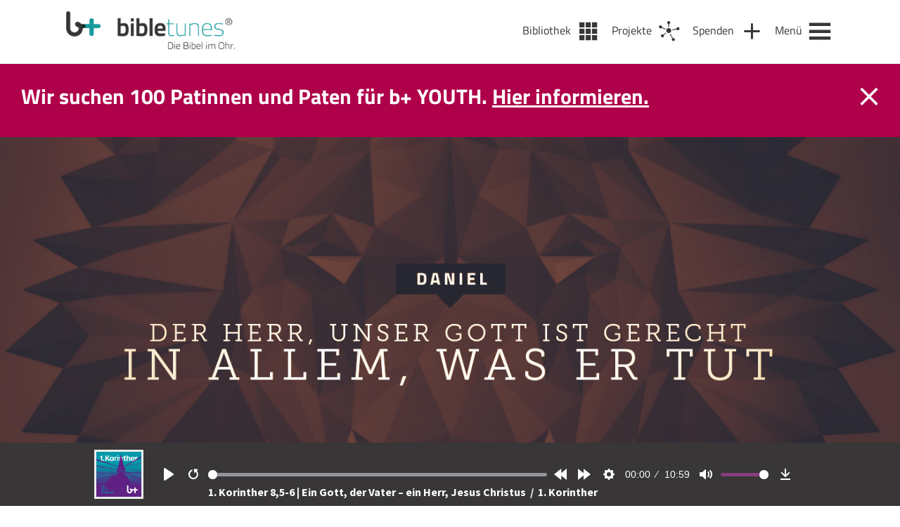

--- FILE ---
content_type: application/x-javascript; charset=utf-8
request_url: https://consent.cookiebot.com/446c3e0d-1e58-40bc-8c03-d64abd87c204/cc.js?renew=false&referer=bibletunes.de&dnt=false&init=false&culture=DE
body_size: 206
content:
if(console){var cookiedomainwarning='Error: The domain BIBLETUNES.DE is not authorized to show the cookie banner for domain group ID 446c3e0d-1e58-40bc-8c03-d64abd87c204. Please add it to the domain group in the Cookiebot Manager to authorize the domain.';if(typeof console.warn === 'function'){console.warn(cookiedomainwarning)}else{console.log(cookiedomainwarning)}};